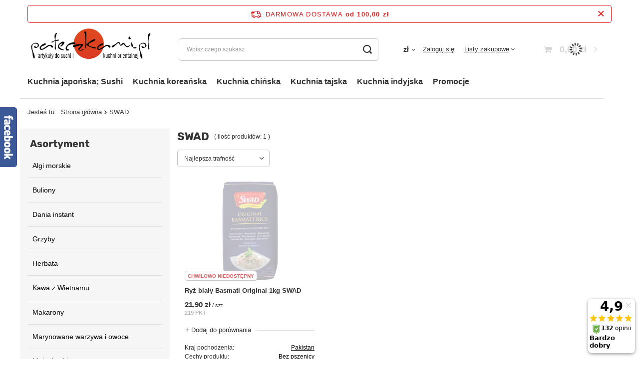

--- FILE ---
content_type: text/html; charset=utf-8
request_url: https://paleczkami.pl/firm-pol-1538657637-SWAD.html
body_size: 16988
content:
<!DOCTYPE html>
<html lang="pl" class="--freeShipping --vat --gross " ><head><link rel="preload" as="image" fetchpriority="high" media="(max-width: 420px)" href="/hpeciai/3885a2105ddf61777cae704d0f8fbe14/pol_is_Ryz-bialy-Basmati-Original-1kg-SWAD-4455jpg"><link rel="preload" as="image" fetchpriority="high" media="(min-width: 420.1px)" href="/hpeciai/57ec7f52e7cd8ac22e1d9470d594dfe2/pol_il_Ryz-bialy-Basmati-Original-1kg-SWAD-4455jpg"><meta name="viewport" content="user-scalable=no, initial-scale = 1.0, maximum-scale = 1.0, width=device-width, viewport-fit=cover"><meta http-equiv="Content-Type" content="text/html; charset=utf-8"><meta http-equiv="X-UA-Compatible" content="IE=edge"><title>Producent SWAD - Pałeczkami.pl</title><meta name="description" content="Producent SWAD - Pałeczkami.pl"><link rel="icon" href="/gfx/pol/favicon.ico"><meta name="theme-color" content="#fc3240"><meta name="msapplication-navbutton-color" content="#fc3240"><meta name="apple-mobile-web-app-status-bar-style" content="#fc3240"><link rel="preload stylesheet" as="style" href="/gfx/pol/style.css.gzip?r=1748890918"><link rel="stylesheet" type="text/css" href="/gfx/pol/search_style.css.gzip?r=1748890919"><script>var app_shop={urls:{prefix:'data="/gfx/'.replace('data="', '')+'pol/',graphql:'/graphql/v1/'},vars:{meta:{viewportContent:'initial-scale = 1.0, maximum-scale = 5.0, width=device-width, viewport-fit=cover'},priceType:'gross',priceTypeVat:true,productDeliveryTimeAndAvailabilityWithBasket:false,geoipCountryCode:'US',fairShopLogo: { enabled: false, image: '/gfx/standards/safe_light.svg'},currency:{id:'PLN',symbol:'zł',country:'pl',format:'###,##0.00',beforeValue:false,space:true,decimalSeparator:',',groupingSeparator:' '},language:{id:'pol',symbol:'pl',name:'Polski'},},txt:{priceTypeText:' brutto',},fn:{},fnrun:{},files:[],graphql:{}};const getCookieByName=(name)=>{const value=`; ${document.cookie}`;const parts = value.split(`; ${name}=`);if(parts.length === 2) return parts.pop().split(';').shift();return false;};if(getCookieByName('freeeshipping_clicked')){document.documentElement.classList.remove('--freeShipping');}if(getCookieByName('rabateCode_clicked')){document.documentElement.classList.remove('--rabateCode');}function hideClosedBars(){const closedBarsArray=JSON.parse(localStorage.getItem('closedBars'))||[];if(closedBarsArray.length){const styleElement=document.createElement('style');styleElement.textContent=`${closedBarsArray.map((el)=>`#${el}`).join(',')}{display:none !important;}`;document.head.appendChild(styleElement);}}hideClosedBars();</script><meta name="robots" content="index,follow"><meta name="rating" content="general"><meta name="Author" content="Pałeczkami na bazie IdoSell (www.idosell.com/shop).">
<!-- Begin LoginOptions html -->

<style>
#client_new_social .service_item[data-name="service_Apple"]:before, 
#cookie_login_social_more .service_item[data-name="service_Apple"]:before,
.oscop_contact .oscop_login__service[data-service="Apple"]:before {
    display: block;
    height: 2.6rem;
    content: url('/gfx/standards/apple.svg?r=1743165583');
}
.oscop_contact .oscop_login__service[data-service="Apple"]:before {
    height: auto;
    transform: scale(0.8);
}
#client_new_social .service_item[data-name="service_Apple"]:has(img.service_icon):before,
#cookie_login_social_more .service_item[data-name="service_Apple"]:has(img.service_icon):before,
.oscop_contact .oscop_login__service[data-service="Apple"]:has(img.service_icon):before {
    display: none;
}
</style>

<!-- End LoginOptions html -->

<!-- Open Graph -->
<meta property="og:type" content="website"><meta property="og:url" content="https://paleczkami.pl/firm-pol-1538657637-SWAD.html
"><meta property="og:title" content="Producent SWAD - Pałeczkami.pl"><meta property="og:description" content="Producent SWAD - Pałeczkami.pl"><meta property="og:site_name" content="Pałeczkami"><meta property="og:locale" content="pl_PL"><meta property="og:image" content="https://paleczkami.pl/hpeciai/857a3bc6ead20b2b6c63f1dfd52df60b/pol_pl_Ryz-bialy-Basmati-Original-1kg-SWAD-4455_2.jpg"><meta property="og:image:width" content="293"><meta property="og:image:height" content="450"><link rel="manifest" href="https://paleczkami.pl/data/include/pwa/5/manifest.json?t=3"><meta name="apple-mobile-web-app-capable" content="yes"><meta name="apple-mobile-web-app-status-bar-style" content="black"><meta name="apple-mobile-web-app-title" content="paleczkami.pl"><link rel="apple-touch-icon" href="/data/include/pwa/5/icon-128.png"><link rel="apple-touch-startup-image" href="/data/include/pwa/5/logo-512.png" /><meta name="msapplication-TileImage" content="/data/include/pwa/5/icon-144.png"><meta name="msapplication-TileColor" content="#2F3BA2"><meta name="msapplication-starturl" content="/"><script type="application/javascript">var _adblock = true;</script><script async src="/data/include/advertising.js"></script><script type="application/javascript">var statusPWA = {
                online: {
                    txt: "Połączono z internetem",
                    bg: "#5fa341"
                },
                offline: {
                    txt: "Brak połączenia z internetem",
                    bg: "#eb5467"
                }
            }</script><script async type="application/javascript" src="/ajax/js/pwa_online_bar.js?v=1&r=6"></script><script >
window.dataLayer = window.dataLayer || [];
window.gtag = function gtag() {
dataLayer.push(arguments);
}
gtag('consent', 'default', {
'ad_storage': 'denied',
'analytics_storage': 'denied',
'ad_personalization': 'denied',
'ad_user_data': 'denied',
'wait_for_update': 500
});

gtag('set', 'ads_data_redaction', true);
</script><script id="iaiscript_1" data-requirements="W10=" data-ga4_sel="ga4script">
window.iaiscript_1 = `<${'script'}  class='google_consent_mode_update'>
gtag('consent', 'update', {
'ad_storage': 'granted',
'analytics_storage': 'granted',
'ad_personalization': 'granted',
'ad_user_data': 'granted'
});
</${'script'}>`;
</script>
<!-- End Open Graph -->

<link rel="canonical" href="https://paleczkami.pl/firm-pol-1538657637-SWAD.html" />

                <!-- Global site tag (gtag.js) -->
                <script  async src="https://www.googletagmanager.com/gtag/js?id=AW-629823280"></script>
                <script >
                    window.dataLayer = window.dataLayer || [];
                    window.gtag = function gtag(){dataLayer.push(arguments);}
                    gtag('js', new Date());
                    
                    gtag('config', 'AW-629823280', {"allow_enhanced_conversions":true});
gtag('config', 'G-V78XKGXF6P');

                </script>
                <link rel="stylesheet" type="text/css" href="/data/designs/662ac882ca77f9.05576753_1/gfx/pol/custom.css.gzip?r=1721557995">            <!-- Google Tag Manager -->
                    <script >(function(w,d,s,l,i){w[l]=w[l]||[];w[l].push({'gtm.start':
                    new Date().getTime(),event:'gtm.js'});var f=d.getElementsByTagName(s)[0],
                    j=d.createElement(s),dl=l!='dataLayer'?'&l='+l:'';j.async=true;j.src=
                    'https://www.googletagmanager.com/gtm.js?id='+i+dl;f.parentNode.insertBefore(j,f);
                    })(window,document,'script','dataLayer','G-V78XKGXF6P');</script>
            <!-- End Google Tag Manager --><script>(function(w,d,s,i,dl){w._ceneo = w._ceneo || function () {
w._ceneo.e = w._ceneo.e || []; w._ceneo.e.push(arguments); };
w._ceneo.e = w._ceneo.e || [];dl=dl===undefined?"dataLayer":dl;
const f = d.getElementsByTagName(s)[0], j = d.createElement(s); j.defer = true;
j.src = "https://ssl.ceneo.pl/ct/v5/script.js?accountGuid=" + i + "&t=" +
Date.now() + (dl ? "&dl=" + dl : ""); f.parentNode.insertBefore(j, f);
})(window, document, "script", "4bf0a694-e97b-489a-8ab4-7953cb034f58");</script>
</head><body><div id="container" class="search_page container max-width-1200"><header class=""><script class="ajaxLoad">app_shop.vars.vat_registered="true";app_shop.vars.currency_format="###,##0.00";app_shop.vars.currency_before_value=false;app_shop.vars.currency_space=true;app_shop.vars.symbol="zł";app_shop.vars.id="PLN";app_shop.vars.baseurl="http://paleczkami.pl/";app_shop.vars.sslurl="https://paleczkami.pl/";app_shop.vars.curr_url="%2Ffirm-pol-1538657637-SWAD.html";var currency_decimal_separator=',';var currency_grouping_separator=' ';app_shop.vars.blacklist_extension=["exe","com","swf","js","php"];app_shop.vars.blacklist_mime=["application/javascript","application/octet-stream","message/http","text/javascript","application/x-deb","application/x-javascript","application/x-shockwave-flash","application/x-msdownload"];app_shop.urls.contact="/contact-pol.html";</script><div id="viewType" style="display:none"></div><div id="freeShipping" class="freeShipping"><span class="freeShipping__info">Darmowa dostawa</span><strong class="freeShipping__val">
				od 
				100,00 zł</strong><a href="" class="freeShipping__close"></a></div><div id="logo" class="d-flex align-items-center"><a href="http://paleczkami1.iai-shop.com/" target="_self"><img src="/data/gfx/mask/pol/logo_5_big.png" alt="Strona główna" width="370" height="131"></a></div><form action="https://paleczkami.pl/search.php" method="get" id="menu_search" class="menu_search"><a href="#showSearchForm" class="menu_search__mobile"></a><div class="menu_search__block"><div class="menu_search__item --input"><input class="menu_search__input" type="text" name="text" autocomplete="off" placeholder="Wpisz czego szukasz" aria-label="Wpisz czego szukasz"><button class="menu_search__submit" type="submit" aria-label="Szukaj"></button></div><div class="menu_search__item --results search_result"></div></div></form><div id="menu_settings" class="align-items-center justify-content-center justify-content-lg-end"><div class="open_trigger"><span class="d-none d-md-inline-block flag_txt">zł</span><div class="menu_settings_wrapper d-md-none"><div class="menu_settings_inline"><div class="menu_settings_header">
								Język i waluta: 
							</div><div class="menu_settings_content"><span class="menu_settings_flag flag flag_pol"></span><strong class="menu_settings_value"><span class="menu_settings_language">pl</span><span> | </span><span class="menu_settings_currency">zł</span></strong></div></div><div class="menu_settings_inline"><div class="menu_settings_header">
								Dostawa do: 
							</div><div class="menu_settings_content"><strong class="menu_settings_value">Polska</strong></div></div></div><i class="icon-angle-down d-none d-md-inline-block"></i></div><form action="https://paleczkami.pl/settings.php" method="post"><ul><li><div class="form-group"><label for="menu_settings_curr">Waluta</label><div class="select-after"><select class="form-control" name="curr" id="menu_settings_curr"><option value="PLN" selected>zł</option><option value="CZK">Kč (1 zł = 5.7703Kč)
															</option><option value="EUR">€ (1 zł = 0.2378€)
															</option><option value="HUF">Ft (1 zł = 0.9098Ft)
															</option><option value="RON">RON (1 zł = 1.2115RON)
															</option></select></div></div></li><li class="buttons"><button class="btn --solid --large" type="submit">
								Zastosuj zmiany
							</button></li></ul></form><div id="menu_additional"><a class="account_link" href="https://paleczkami.pl/login.php">Zaloguj się</a><div class="shopping_list_top" data-empty="true"><a href="https://paleczkami.pl/pl/shoppinglist/" class="wishlist_link slt_link --empty">Listy zakupowe</a><div class="slt_lists"><ul class="slt_lists__nav"><li class="slt_lists__nav_item" data-list_skeleton="true" data-list_id="true" data-shared="true"><a class="slt_lists__nav_link" data-list_href="true"><span class="slt_lists__nav_name" data-list_name="true"></span><span class="slt_lists__count" data-list_count="true">0</span></a></li><li class="slt_lists__nav_item --empty"><a class="slt_lists__nav_link --empty" href="https://paleczkami.pl/pl/shoppinglist/"><span class="slt_lists__nav_name" data-list_name="true">Lista zakupowa</span><span class="slt_lists__count" data-list_count="true">0</span></a></li></ul></div></div></div></div><div class="shopping_list_top_mobile d-none" data-empty="true"><a href="https://paleczkami.pl/pl/shoppinglist/" class="sltm_link --empty"></a></div><div id="menu_basket" class="topBasket --skeleton"><a class="topBasket__sub" href="/basketedit.php"><span class="badge badge-info"></span><strong class="topBasket__price">0,00 zł</strong></a><div class="topBasket__details --products" style="display: none;"><div class="topBasket__block --labels"><label class="topBasket__item --name">Produkt</label><label class="topBasket__item --sum">Ilość</label><label class="topBasket__item --prices">Cena</label></div><div class="topBasket__block --products"></div></div><div class="topBasket__details --shipping" style="display: none;"><span class="topBasket__name">Koszt dostawy od</span><span id="shipppingCost"></span></div><script>
						app_shop.vars.cache_html = true;
					</script></div><nav id="menu_categories3" class="wide"><button type="button" class="navbar-toggler"><i class="icon-reorder"></i></button><div class="navbar-collapse" id="menu_navbar3"><ul class="navbar-nav mx-md-n2"><li class="nav-item"><a  href="/pol_m_Kuchnia-japonska-Sushi-1042.html" target="_self" title="Kuchnia japońska; Sushi" class="nav-link" >Kuchnia japońska; Sushi</a><ul class="navbar-subnav"><li class="nav-item empty"><a  href="/pol_m_Kuchnia-japonska-Sushi_Akcesoria-1065.html" target="_self" title="Akcesoria" class="nav-link" >Akcesoria</a></li><li class="nav-item empty"><a  href="/pol_m_Kuchnia-japonska-Sushi_Algi-morskie-pozostale-1074.html" target="_self" title="Algi morskie pozostałe" class="nav-link" >Algi morskie pozostałe</a></li><li class="nav-item empty"><a  href="/pol_m_Kuchnia-japonska-Sushi_Algi-morskie-Yakinori-1045.html" target="_self" title="Algi morskie Yakinori" class="nav-link" >Algi morskie Yakinori</a></li><li class="nav-item empty"><a  href="/pol_m_Kuchnia-japonska-Sushi_Bulion-Dashi-1054.html" target="_self" title="Bulion Dashi" class="nav-link" >Bulion Dashi</a></li><li class="nav-item empty"><a  href="/pol_m_Kuchnia-japonska-Sushi_Ceramika-1070.html" target="_self" title="Ceramika" class="nav-link" >Ceramika</a></li><li class="nav-item empty"><a  href="/pol_m_Kuchnia-japonska-Sushi_Dania-instant-1075.html" target="_self" title="Dania instant" class="nav-link" >Dania instant</a></li><li class="nav-item empty"><a  href="/pol_m_Kuchnia-japonska-Sushi_Dodatki-1063.html" target="_self" title="Dodatki" class="nav-link" >Dodatki</a></li><li class="nav-item empty"><a  href="/pol_m_Kuchnia-japonska-Sushi_Grzyby-1057.html" target="_self" title="Grzyby" class="nav-link" >Grzyby</a></li><li class="nav-item empty"><a  href="/pol_m_Kuchnia-japonska-Sushi_Herbata-1067.html" target="_self" title="Herbata" class="nav-link" >Herbata</a></li><li class="nav-item empty"><a  href="/pol_m_Kuchnia-japonska-Sushi_Imbir-marynowany-1048.html" target="_self" title="Imbir marynowany" class="nav-link" >Imbir marynowany</a></li><li class="nav-item empty"><a  href="/pol_m_Kuchnia-japonska-Sushi_Makarony-1061.html" target="_self" title="Makarony" class="nav-link" >Makarony</a></li><li class="nav-item empty"><a  href="/pol_m_Kuchnia-japonska-Sushi_Makarony-Shirataki-Konjac-1062.html" target="_self" title="Makarony Shirataki Konjac" class="nav-link" >Makarony Shirataki Konjac</a></li><li class="nav-item empty"><a  href="/pol_m_Kuchnia-japonska-Sushi_Mirin-1050.html" target="_self" title="Mirin" class="nav-link" >Mirin</a></li><li class="nav-item empty"><a  href="/pol_m_Kuchnia-japonska-Sushi_Napoje-1068.html" target="_self" title="Napoje" class="nav-link" >Napoje</a></li><li class="nav-item empty"><a  href="/pol_m_Kuchnia-japonska-Sushi_Noze-1071.html" target="_self" title="Noże" class="nav-link" >Noże</a></li><li class="nav-item empty"><a  href="/pol_m_Kuchnia-japonska-Sushi_Ocet-i-zaprawa-do-ryzu-1046.html" target="_self" title="Ocet i zaprawa do ryżu" class="nav-link" >Ocet i zaprawa do ryżu</a></li><li class="nav-item empty"><a  href="/pol_m_Kuchnia-japonska-Sushi_Oleje-1060.html" target="_self" title="Oleje" class="nav-link" >Oleje</a></li><li class="nav-item empty"><a  href="/pol_m_Kuchnia-japonska-Sushi_Paleczki-1066.html" target="_self" title="Pałeczki" class="nav-link" >Pałeczki</a></li><li class="nav-item empty"><a  href="/pol_m_Kuchnia-japonska-Sushi_Pasta-Miso-1053.html" target="_self" title="Pasta Miso" class="nav-link" >Pasta Miso</a></li><li class="nav-item empty"><a  href="/pol_m_Kuchnia-japonska-Sushi_Przekaski-1069.html" target="_self" title="Przekąski" class="nav-link" >Przekąski</a></li><li class="nav-item empty"><a  href="/pol_m_Kuchnia-japonska-Sushi_Przyprawy-1055.html" target="_self" title="Przyprawy" class="nav-link" >Przyprawy</a></li><li class="nav-item empty"><a  href="/pol_m_Kuchnia-japonska-Sushi_Ryz-do-sushi-1043.html" target="_self" title="Ryż do sushi" class="nav-link" >Ryż do sushi</a></li><li class="nav-item empty"><a  href="/pol_m_Kuchnia-japonska-Sushi_Sezam-1052.html" target="_self" title="Sezam" class="nav-link" >Sezam</a></li><li class="nav-item empty"><a  href="/pol_m_Kuchnia-japonska-Sushi_Sos-sojowy-1044.html" target="_self" title="Sos sojowy" class="nav-link" >Sos sojowy</a></li><li class="nav-item empty"><a  href="/pol_m_Kuchnia-japonska-Sushi_Sosy-i-pasty-1059.html" target="_self" title="Sosy i pasty" class="nav-link" >Sosy i pasty</a></li><li class="nav-item empty"><a  href="/pol_m_Kuchnia-japonska-Sushi_Sosy-Teriyaki-1051.html" target="_self" title="Sosy Teriyaki" class="nav-link" >Sosy Teriyaki</a></li><li class="nav-item empty"><a  href="/pol_m_Kuchnia-japonska-Sushi_Tempura-i-Panko-1058.html" target="_self" title="Tempura i Panko" class="nav-link" >Tempura i Panko</a></li><li class="nav-item empty"><a  href="/pol_m_Kuchnia-japonska-Sushi_Tofu-1056.html" target="_self" title="Tofu" class="nav-link" >Tofu</a></li><li class="nav-item empty"><a  href="/pol_m_Kuchnia-japonska-Sushi_Warzywa-marynowane-1049.html" target="_self" title="Warzywa marynowane" class="nav-link" >Warzywa marynowane</a></li><li class="nav-item empty"><a  href="/pol_m_Kuchnia-japonska-Sushi_Wasabi-1047.html" target="_self" title="Wasabi" class="nav-link" >Wasabi</a></li></ul></li><li class="nav-item"><a  href="/pol_m_Kuchnia-koreanska-1117.html" target="_self" title="Kuchnia koreańska" class="nav-link" >Kuchnia koreańska</a><ul class="navbar-subnav"><li class="nav-item empty"><a  href="/pol_m_Kuchnia-koreanska_Algi-morskie-do-Gimbap-1120.html" target="_self" title="Algi morskie do Gimbap" class="nav-link" >Algi morskie do Gimbap</a></li><li class="nav-item empty"><a  href="/pol_m_Kuchnia-koreanska_Algi-morskie-pozostale-1149.html" target="_self" title="Algi morskie pozostałe" class="nav-link" >Algi morskie pozostałe</a></li><li class="nav-item empty"><a  href="/pol_m_Kuchnia-koreanska_Buliony-1129.html" target="_self" title="Buliony" class="nav-link" >Buliony</a></li><li class="nav-item empty"><a  href="/pol_m_Kuchnia-koreanska_Dania-instant-Ramyun-1150.html" target="_self" title="Dania instant; Ramyun" class="nav-link" >Dania instant; Ramyun</a></li><li class="nav-item empty"><a  href="/pol_m_Kuchnia-koreanska_Dodatki-1138.html" target="_self" title="Dodatki" class="nav-link" >Dodatki</a></li><li class="nav-item empty"><a  href="/pol_m_Kuchnia-koreanska_Grzyby-1132.html" target="_self" title="Grzyby" class="nav-link" >Grzyby</a></li><li class="nav-item empty"><a  href="/pol_m_Kuchnia-koreanska_Herbaty-i-konfitury-1142.html" target="_self" title="Herbaty i konfitury" class="nav-link" >Herbaty i konfitury</a></li><li class="nav-item empty"><a  href="/pol_m_Kuchnia-koreanska_Kluski-makarony-1136.html" target="_self" title="Kluski, makarony" class="nav-link" >Kluski, makarony</a></li><li class="nav-item empty"><a  href="/pol_m_Kuchnia-koreanska_Napoje-1143.html" target="_self" title="Napoje" class="nav-link" >Napoje</a></li><li class="nav-item empty"><a  href="/pol_m_Kuchnia-koreanska_Octy-i-winne-przyprawy-1121.html" target="_self" title="Octy i winne przyprawy" class="nav-link" >Octy i winne przyprawy</a></li><li class="nav-item empty"><a  href="/pol_m_Kuchnia-koreanska_Oleje-1135.html" target="_self" title="Oleje" class="nav-link" >Oleje</a></li><li class="nav-item empty"><a  href="/pol_m_Kuchnia-koreanska_Panierki-i-maki-1133.html" target="_self" title="Panierki i mąki" class="nav-link" >Panierki i mąki</a></li><li class="nav-item empty"><a  href="/pol_m_Kuchnia-koreanska_Pasty-przyprawowe-1128.html" target="_self" title="Pasty przyprawowe" class="nav-link" >Pasty przyprawowe</a></li><li class="nav-item empty"><a  href="/pol_m_Kuchnia-koreanska_Przekaski-i-slodycze-1144.html" target="_self" title="Przekąski i słodycze" class="nav-link" >Przekąski i słodycze</a></li><li class="nav-item empty"><a  href="/pol_m_Kuchnia-koreanska_Przetwory-i-marynowane-warzywa-1124.html" target="_self" title="Przetwory i marynowane warzywa" class="nav-link" >Przetwory i marynowane warzywa</a></li><li class="nav-item empty"><a  href="/pol_m_Kuchnia-koreanska_Przyprawy-1130.html" target="_self" title="Przyprawy" class="nav-link" >Przyprawy</a></li><li class="nav-item empty"><a  href="/pol_m_Kuchnia-koreanska_Ryz-1118.html" target="_self" title="Ryż" class="nav-link" >Ryż</a></li><li class="nav-item empty"><a  href="/pol_m_Kuchnia-koreanska_Sos-sojowy-1119.html" target="_self" title="Sos sojowy" class="nav-link" >Sos sojowy</a></li><li class="nav-item empty"><a  href="/pol_m_Kuchnia-koreanska_Sosy-i-marynaty-1134.html" target="_self" title="Sosy i marynaty" class="nav-link" >Sosy i marynaty</a></li></ul></li><li class="nav-item"><a  href="/pol_m_Kuchnia-chinska-1151.html" target="_self" title="Kuchnia chińska" class="nav-link" >Kuchnia chińska</a><ul class="navbar-subnav"><li class="nav-item empty"><a  href="/pol_m_Kuchnia-chinska_Dodatki-1170.html" target="_self" title="Dodatki" class="nav-link" >Dodatki</a></li><li class="nav-item empty"><a  href="/pol_m_Kuchnia-chinska_Makarony-1163.html" target="_self" title="Makarony" class="nav-link" >Makarony</a></li><li class="nav-item empty"><a  href="/pol_m_Kuchnia-chinska_Marynowane-warzywa-i-owoce-1169.html" target="_self" title="Marynowane warzywa i owoce" class="nav-link" >Marynowane warzywa i owoce</a></li><li class="nav-item empty"><a  href="/pol_m_Kuchnia-chinska_Octy-i-winne-przyprawy-1161.html" target="_self" title="Octy i winne przyprawy" class="nav-link" >Octy i winne przyprawy</a></li><li class="nav-item empty"><a  href="/pol_m_Kuchnia-chinska_Oleje-1162.html" target="_self" title="Oleje" class="nav-link" >Oleje</a></li><li class="nav-item empty"><a  href="/pol_m_Kuchnia-chinska_Pasty-i-przetwory-1155.html" target="_self" title="Pasty i przetwory" class="nav-link" >Pasty i przetwory</a></li><li class="nav-item empty"><a  href="/pol_m_Kuchnia-chinska_Przyprawy-1160.html" target="_self" title="Przyprawy" class="nav-link" >Przyprawy</a></li><li class="nav-item empty"><a  href="/pol_m_Kuchnia-chinska_Ryz-1154.html" target="_self" title="Ryż" class="nav-link" >Ryż</a></li><li class="nav-item empty"><a  href="/pol_m_Kuchnia-chinska_Sosy-sojowe-1157.html" target="_self" title="Sosy sojowe" class="nav-link" >Sosy sojowe</a></li><li class="nav-item empty"><a  href="/pol_m_Kuchnia-chinska_Sosy-marynaty-1156.html" target="_self" title="Sosy, marynaty" class="nav-link" >Sosy, marynaty</a></li></ul></li><li class="nav-item"><a  href="/pol_m_Kuchnia-tajska-1076.html" target="_self" title="Kuchnia tajska" class="nav-link" >Kuchnia tajska</a><ul class="navbar-subnav"><li class="nav-item empty"><a  href="/pol_m_Kuchnia-tajska_Makarony-1088.html" target="_self" title="Makarony" class="nav-link" >Makarony</a></li><li class="nav-item empty"><a  href="/pol_m_Kuchnia-tajska_Marynowane-warzywa-i-owoce-1094.html" target="_self" title="Marynowane warzywa i owoce" class="nav-link" >Marynowane warzywa i owoce</a></li><li class="nav-item empty"><a  href="/pol_m_Kuchnia-tajska_Maka-i-cukier-1089.html" target="_self" title="Mąka i cukier" class="nav-link" >Mąka i cukier</a></li><li class="nav-item empty"><a  href="/pol_m_Kuchnia-tajska_Mleko-kokosowe-1090.html" target="_self" title="Mleko kokosowe" class="nav-link" >Mleko kokosowe</a></li><li class="nav-item empty"><a  href="/pol_m_Kuchnia-tajska_Napoje-1091.html" target="_self" title="Napoje" class="nav-link" >Napoje</a></li><li class="nav-item empty"><a  href="/pol_m_Kuchnia-tajska_Octy-1086.html" target="_self" title="Octy" class="nav-link" >Octy</a></li><li class="nav-item empty"><a  href="/pol_m_Kuchnia-tajska_Oleje-1087.html" target="_self" title="Oleje" class="nav-link" >Oleje</a></li><li class="nav-item empty"><a  href="/pol_m_Kuchnia-tajska_Pasty-Curry-1080.html" target="_self" title="Pasty Curry" class="nav-link" >Pasty Curry</a></li><li class="nav-item empty"><a  href="/pol_m_Kuchnia-tajska_Papier-ryzowy-1222.html" target="_self" title="Papier ryżowy" class="nav-link" >Papier ryżowy</a></li><li class="nav-item empty"><a  href="/pol_m_Kuchnia-tajska_Pozostale-pasty-i-sosy-1081.html" target="_self" title="Pozostałe pasty i sosy" class="nav-link" >Pozostałe pasty i sosy</a></li><li class="nav-item empty"><a  href="/pol_m_Kuchnia-tajska_Pozostale-produkty-1093.html" target="_self" title="Pozostałe produkty" class="nav-link" >Pozostałe produkty</a></li><li class="nav-item empty"><a  href="/pol_m_Kuchnia-tajska_Przekaski-1092.html" target="_self" title="Przekąski" class="nav-link" >Przekąski</a></li><li class="nav-item empty"><a  href="/pol_m_Kuchnia-tajska_Przyprawy-1085.html" target="_self" title="Przyprawy" class="nav-link" >Przyprawy</a></li><li class="nav-item empty"><a  href="/pol_m_Kuchnia-tajska_Ryz-jasminowy-czarny-czerwony-1079.html" target="_self" title="Ryż jaśminowy, czarny, czerwony" class="nav-link" >Ryż jaśminowy, czarny, czerwony</a></li><li class="nav-item empty"><a  href="/pol_m_Kuchnia-tajska_Sosy-chilli-1077.html" target="_self" title="Sosy chilli" class="nav-link" >Sosy chilli</a></li><li class="nav-item empty"><a  href="/pol_m_Kuchnia-tajska_Sosy-ostrygowe-1083.html" target="_self" title="Sosy ostrygowe" class="nav-link" >Sosy ostrygowe</a></li><li class="nav-item empty"><a  href="/pol_m_Kuchnia-tajska_Sosy-rybne-1084.html" target="_self" title="Sosy rybne" class="nav-link" >Sosy rybne</a></li><li class="nav-item empty"><a  href="/pol_m_Kuchnia-tajska_Sosy-sojowe-1082.html" target="_self" title="Sosy sojowe" class="nav-link" >Sosy sojowe</a></li></ul></li><li class="nav-item"><a  href="/pol_m_Kuchnia-indyjska-1095.html" target="_self" title="Kuchnia indyjska" class="nav-link" >Kuchnia indyjska</a><ul class="navbar-subnav"><li class="nav-item empty"><a  href="/pol_m_Kuchnia-indyjska_Dania-i-przystawki-1100.html" target="_self" title="Dania i przystawki" class="nav-link" >Dania i przystawki</a></li><li class="nav-item empty"><a  href="/pol_m_Kuchnia-indyjska_Pozostale-produkty-1099.html" target="_self" title="Pozostałe produkty" class="nav-link" >Pozostałe produkty</a></li><li class="nav-item empty"><a  href="/pol_m_Kuchnia-indyjska_Przyprawy-1096.html" target="_self" title="Przyprawy" class="nav-link" >Przyprawy</a></li><li class="nav-item empty"><a  href="/pol_m_Kuchnia-indyjska_Ryz-Basmati-1097.html" target="_self" title="Ryż Basmati" class="nav-link" >Ryż Basmati</a></li><li class="nav-item empty"><a  href="/pol_m_Kuchnia-indyjska_Sosy-i-marynaty-1098.html" target="_self" title="Sosy i marynaty" class="nav-link" >Sosy i marynaty</a></li></ul></li><li class="nav-item"><a  href="https://paleczkami.pl/Promocja-spromo-pol.html" target="_self" title="Promocje" class="nav-link" >Promocje</a></li></ul></div></nav><div id="breadcrumbs" class="breadcrumbs"><div class="back_button"><button id="back_button"><i class="icon-angle-left"></i> Wstecz</button></div><div class="list_wrapper"><ol><li><span>Jesteś tu:  </span></li><li class="bc-main"><span><a href="/">Strona główna</a></span></li><li class="bc-item-1 bc-active"><span>SWAD</span></li></ol></div></div></header><div id="layout" class="row clearfix"><aside class="col-md-3 col-xl-2"><section class="shopping_list_menu"><div class="shopping_list_menu__block --lists slm_lists" data-empty="true"><span class="slm_lists__label">Listy zakupowe</span><ul class="slm_lists__nav"><li class="slm_lists__nav_item" data-list_skeleton="true" data-list_id="true" data-shared="true"><a class="slm_lists__nav_link" data-list_href="true"><span class="slm_lists__nav_name" data-list_name="true"></span><span class="slm_lists__count" data-list_count="true">0</span></a></li><li class="slm_lists__nav_header"><span class="slm_lists__label">Listy zakupowe</span></li><li class="slm_lists__nav_item --empty"><a class="slm_lists__nav_link --empty" href="https://paleczkami.pl/pl/shoppinglist/"><span class="slm_lists__nav_name" data-list_name="true">Lista zakupowa</span><span class="slm_lists__count" data-list_count="true">0</span></a></li></ul><a href="#manage" class="slm_lists__manage d-none align-items-center d-md-flex">Zarządzaj listami</a></div><div class="shopping_list_menu__block --bought slm_bought"><a class="slm_bought__link d-flex" href="https://paleczkami.pl/products-bought.php">
				Lista dotychczas zamówionych produktów
			</a></div><div class="shopping_list_menu__block --info slm_info"><strong class="slm_info__label d-block mb-3">Jak działa lista zakupowa?</strong><ul class="slm_info__list"><li class="slm_info__list_item d-flex mb-3">
					Po zalogowaniu możesz umieścić i przechowywać na liście zakupowej dowolną liczbę produktów nieskończenie długo.
				</li><li class="slm_info__list_item d-flex mb-3">
					Dodanie produktu do listy zakupowej nie oznacza automatycznie jego rezerwacji.
				</li><li class="slm_info__list_item d-flex mb-3">
					Dla niezalogowanych klientów lista zakupowa przechowywana jest do momentu wygaśnięcia sesji (około 24h).
				</li></ul></div></section><div id="mobileCategories" class="mobileCategories"><div class="mobileCategories__item --menu"><a class="mobileCategories__link --active" href="#" data-ids="#menu_search,.shopping_list_menu,#menu_search,#menu_navbar,#menu_navbar3, #menu_blog">
                            Menu
                        </a></div><div class="mobileCategories__item --account"><a class="mobileCategories__link" href="#" data-ids="#menu_contact,#login_menu_block">
                            Konto
                        </a></div><div class="mobileCategories__item --settings"><a class="mobileCategories__link" href="#" data-ids="#menu_settings">
                                Ustawienia
                            </a></div></div><div class="setMobileGrid" data-item="#menu_navbar"></div><div class="setMobileGrid" data-item="#menu_navbar3" data-ismenu1="true"></div><div class="setMobileGrid" data-item="#menu_blog"></div><div class="login_menu_block d-lg-none" id="login_menu_block"><a class="sign_in_link" href="/login.php" title=""><i class="icon-user"></i><span>Zaloguj się</span></a><a class="registration_link" href="/client-new.php?register" title=""><i class="icon-lock"></i><span>Zarejestruj się</span></a><a class="order_status_link" href="/order-open.php" title=""><i class="icon-globe"></i><span>Sprawdź status zamówienia</span></a></div><div class="setMobileGrid" data-item="#menu_contact"></div><div class="setMobileGrid" data-item="#menu_settings"></div><nav id="menu_categories" class="col-md-12 px-0"><h2 class="big_label"><a href="/categories.php" title="Kliknij, by zobaczyć wszystkie kategorie">Asortyment</a></h2><button type="button" class="navbar-toggler" aria-label="Menu"><i class="icon-reorder"></i></button><div class="navbar-collapse" id="menu_navbar"><ul class="navbar-nav"><li class="nav-item"><a  href="/pol_m_Algi-morskie-942.html" target="_self" title="Algi morskie" class="nav-link" >Algi morskie</a></li><li class="nav-item"><a  href="/pol_m_Buliony-940.html" target="_self" title="Buliony" class="nav-link" >Buliony</a></li><li class="nav-item"><a  href="/pol_m_Dania-instant-944.html" target="_self" title="Dania instant" class="nav-link" >Dania instant</a></li><li class="nav-item"><a  href="/pol_m_Grzyby-939.html" target="_self" title="Grzyby" class="nav-link" >Grzyby</a></li><li class="nav-item"><a  href="/pol_m_Herbata-938.html" target="_self" title="Herbata" class="nav-link" >Herbata</a></li><li class="nav-item"><a  href="/pol_m_Kawa-z-Wietnamu-1106.html" target="_self" title="Kawa z Wietnamu" class="nav-link" >Kawa z Wietnamu</a></li><li class="nav-item"><a  href="/pol_m_Makarony-933.html" target="_self" title="Makarony" class="nav-link" >Makarony</a></li><li class="nav-item"><a  href="/pol_m_Marynowane-warzywa-i-owoce-937.html" target="_self" title="Marynowane warzywa i owoce" class="nav-link" >Marynowane warzywa i owoce</a></li><li class="nav-item"><a  href="/pol_m_Maka-i-cukier-934.html" target="_self" title="Mąka i cukier" class="nav-link" >Mąka i cukier</a></li><li class="nav-item"><a  href="/pol_m_Mleko-kokosowe-1105.html" target="_self" title="Mleko kokosowe" class="nav-link" >Mleko kokosowe</a></li><li class="nav-item"><a  href="/pol_m_Napoje-926.html" target="_self" title="Napoje" class="nav-link" >Napoje</a></li><li class="nav-item"><a  href="/pol_m_Octy-i-winne-przyprawy-925.html" target="_self" title="Octy i winne przyprawy" class="nav-link" >Octy i winne przyprawy</a></li><li class="nav-item"><a  href="/pol_m_Oleje-i-masla-931.html" target="_self" title="Oleje i masła" class="nav-link" >Oleje i masła</a></li><li class="nav-item"><a  href="/pol_m_Panierki-920.html" target="_self" title="Panierki" class="nav-link" >Panierki</a></li><li class="nav-item"><a  href="/pol_m_Pasty-930.html" target="_self" title="Pasty" class="nav-link" >Pasty</a></li><li class="nav-item"><a  href="/pol_m_Papier-ryzowy-1221.html" target="_self" title="Papier ryżowy" class="nav-link" >Papier ryżowy</a></li><li class="nav-item"><a  href="/pol_m_Pozostale-produkty-917.html" target="_self" title="Pozostałe produkty" class="nav-link" >Pozostałe produkty</a></li><li class="nav-item"><a  href="/pol_m_Produkty-z-kokosa-932.html" target="_self" title="Produkty z kokosa" class="nav-link" >Produkty z kokosa</a></li><li class="nav-item"><a  href="/pol_m_Produkty-z-soi-918.html" target="_self" title="Produkty z soi" class="nav-link" >Produkty z soi</a></li><li class="nav-item"><a  href="/pol_m_Przekaski-923.html" target="_self" title="Przekąski" class="nav-link" >Przekąski</a></li><li class="nav-item"><a  href="/pol_m_Przybory-kuchenne-929.html" target="_self" title="Przybory kuchenne" class="nav-link" >Przybory kuchenne</a></li><li class="nav-item"><a  href="/pol_m_Przyprawy-jednoskladnikowe-936.html" target="_self" title="Przyprawy jednoskładnikowe" class="nav-link" >Przyprawy jednoskładnikowe</a></li><li class="nav-item"><a  href="/pol_m_Przyprawy-wieloskladnikowe-935.html" target="_self" title="Przyprawy wieloskładnikowe" class="nav-link" >Przyprawy wieloskładnikowe</a></li><li class="nav-item"><a  href="/pol_m_Ryze-943.html" target="_self" title="Ryże " class="nav-link" >Ryże </a></li><li class="nav-item"><a  href="/pol_m_Sezam-922.html" target="_self" title="Sezam" class="nav-link" >Sezam</a></li><li class="nav-item"><a  href="/pol_m_Sosy-chilli-914.html" target="_self" title="Sosy chilli" class="nav-link" >Sosy chilli</a></li><li class="nav-item"><a  href="/pol_m_Sosy-i-marynaty-928.html" target="_self" title="Sosy i marynaty" class="nav-link" >Sosy i marynaty</a></li><li class="nav-item"><a  href="/pol_m_Sosy-sojowe-921.html" target="_self" title="Sosy sojowe" class="nav-link" >Sosy sojowe</a></li><li class="nav-item"><a  href="/pol_m_Zestawy-produktow-919.html" target="_self" title="Zestawy produktów" class="nav-link" >Zestawy produktów</a></li><li class="nav-item"><a  href="/pol_m_Kuchnia-amerykanska-1250.html" target="_self" title="Kuchnia amerykańska" class="nav-link nav-gfx" ><img alt="Kuchnia amerykańska" title="Kuchnia amerykańska" src="/data/gfx/pol/navigation/5_1_i_1250.png" loading="lazy" data-omo="img" data-omo_img="/data/gfx/pol/navigation/5_1_o_1250.png"><span class="gfx_lvl_1">Kuchnia amerykańska</span></a><ul class="navbar-subnav"><li class="nav-item"><a class="nav-link" href="/pol_m_Kuchnia-amerykanska_Marynowane-warzywa-i-owoce-1254.html" target="_self">Marynowane warzywa i owoce</a></li><li class="nav-item"><a class="nav-link" href="/pol_m_Kuchnia-amerykanska_Maka-ziarna-1256.html" target="_self">Mąka; ziarna</a></li><li class="nav-item"><a class="nav-link" href="/pol_m_Kuchnia-amerykanska_Placki-i-wrapy-1251.html" target="_self">Placki i wrapy</a></li><li class="nav-item"><a class="nav-link" href="/pol_m_Kuchnia-amerykanska_Przekaski-1253.html" target="_self">Przekąski</a></li><li class="nav-item"><a class="nav-link" href="/pol_m_Kuchnia-amerykanska_Sosy-i-pasty-1252.html" target="_self">Sosy i pasty</a></li></ul></li></ul></div></nav><section id="Filters" class="filters mb-4"><form class="filters__form" method="get" action="/firm-pol-1538657637-SWAD.html"><div class="filters__block mb-1"><input type="hidden" class="__serialize" id="filter_traits1795_input" name="filter_traits[1795]" value=""><a class="filters__toggler
									" data-id="filter_traits1795"><div class="btn --icon-right d-block pr-4"><span>Dieta/kuchnia</span></div></a><div class="filters__expand" id="filter_traits1795_expand"><ul class="filters__content
												 --gfx-name" id="filter_traits1795_content"><li class="filters__item 
														"><div class="f-group --small --checkbox mb-0"><input type="checkbox" class="f-control" id="filter_traits1795_1798" data-id="filter_traits1795" value="1798"><label class="f-label" for="filter_traits1795_1798"><span class="--name"><img class="--img" src="/data/lang/pol/traits/gfx/search/1798_5.png" alt="Bezglutenowa" title="Bezglutenowa"><span>Bezglutenowa</span></span><span class="--quantity">1</span></label></div></li><li class="filters__item 
														"><div class="f-group --small --checkbox mb-0"><input type="checkbox" class="f-control" id="filter_traits1795_1797" data-id="filter_traits1795" value="1797"><label class="f-label" for="filter_traits1795_1797"><span class="--name"><img class="--img" src="/data/lang/pol/traits/gfx/search/1797_5.png" alt="Wegańska" title="Wegańska"><span>Wegańska</span></span><span class="--quantity">1</span></label></div></li><li class="filters__item 
														"><div class="f-group --small --checkbox mb-0"><input type="checkbox" class="f-control" id="filter_traits1795_1796" data-id="filter_traits1795" value="1796"><label class="f-label" for="filter_traits1795_1796"><span class="--name"><img class="--img" src="/data/lang/pol/traits/gfx/search/1796_5.png" alt="Wegetariańska" title="Wegetariańska"><span>Wegetariańska</span></span><span class="--quantity">1</span></label></div></li></ul><div class="filters__options"><button type="submit" class="--submit d-none btn py-0 pl-0 pr-3">
												Zastosuj
											</button></div></div></div><div class="f-group filters__buttons mt-3"><button type="submit" class="btn --large --solid d-block" title="Kliknij aby zastosować wybrane filtry">
						Zastosuj wybrane filtry
					</button></div></form></section><section id="products_zone1" class="hotspot mb-5 d-none d-md-block"><h2><a class="headline" href="/Promocja-spromo-pol.html" title="Kliknij aby zobaczyć wszystkie produkty"><span class="headline__name">Promocja</span></a></h2><div class="products d-flex flex-wrap"><div class="product col-12 py-3"><a class="product__icon d-flex justify-content-center align-items-center" data-product-id="5374" href="/product-pol-5374-Danie-instant-udon-Spicy-Mongolian-Bowl-240G-Obento.html?rec=102850101" title="Danie instant udon Spicy Mongolian Bowl 240G Obento"><img src="/gfx/standards/loader.gif?r=1748890882" class="b-lazy" data-src-small="/hpeciai/e0ece51a0b19cc8523e7949503c86f19/pol_is_Danie-instant-udon-Spicy-Mongolian-Bowl-240G-Obento-5374_5webp" data-src="/hpeciai/c9a80259118b48b01023a1a54884ef92/pol_il_Danie-instant-udon-Spicy-Mongolian-Bowl-240G-Obento-5374_5webp" alt="Danie instant udon Spicy Mongolian Bowl 240G Obento"></a><h3><a class="product__name" href="/product-pol-5374-Danie-instant-udon-Spicy-Mongolian-Bowl-240G-Obento.html?rec=102850101" title="Danie instant udon Spicy Mongolian Bowl 240G Obento">Danie instant udon Spicy Mongolian Bowl 240G Obento</a></h3><div class="product__prices --omnibus-new --omnibus"><strong class="price">10,90 zł<span class="price_vat"> brutto</span><span class="price_sellby"><span class="price_sellby__sep">/</span><span class="price_sellby__sellby" data-sellby="1">1</span><span class="price_sellby__unit">szt.</span></span></strong><span class="price --points">109<span class="currency"> pkt.</span></span><span class="omnibus_price"><span class="omnibus_price__text">Najniższa cena z 30 dni przed obniżką </span><del class="omnibus_price__value">11,90 zł</del><span class="price_sellby"><span class="price_sellby__sep">/</span><span class="price_sellby__sellby" data-sellby="1">1</span><span class="price_sellby__unit">szt.</span></span></span><span class="price --max"><span class="omnibus_label">Cena regularna </span><del>13,99 zł<span class="price_vat"> brutto</span></del><span class="price_sellby"><span class="price_sellby__sep">/</span><span class="price_sellby__sellby" data-sellby="1">1</span><span class="price_sellby__unit">szt.</span></span></span></div></div></div></section><section id="products_zone2" class="hotspot mb-5 d-none d-md-block"><h2><a class="headline" href="/Produkt-wyrozniony-sdistinguished-pol.html" title="Kliknij aby zobaczyć wszystkie produkty"><span class="headline__name">Polecane</span></a></h2><div class="products d-flex flex-wrap"><div class="product col-12 py-3"><a class="product__icon d-flex justify-content-center align-items-center" data-product-id="1827" href="/product-pol-1827-Olej-arachidowy-1L.html?rec=102852201" title="Olej arachidowy 1L"><img src="/gfx/standards/loader.gif?r=1748890882" class="b-lazy" data-src-small="/hpeciai/f670d10a22a7f3fa27d7be20c4fef3b1/pol_is_Olej-arachidowy-1L-1827_5jpg" data-src="/hpeciai/0adca8f3c08b0952cd1ee5a1c192bf93/pol_il_Olej-arachidowy-1L-1827_5jpg" alt="Olej arachidowy 1L"></a><h3><a class="product__name" href="/product-pol-1827-Olej-arachidowy-1L.html?rec=102852201" title="Olej arachidowy 1L">Olej arachidowy 1L</a></h3><div class="product__prices --omnibus-new"><strong class="price">31,90 zł<span class="price_vat"> brutto</span><span class="price_sellby"><span class="price_sellby__sep">/</span><span class="price_sellby__sellby" data-sellby="1">1</span><span class="price_sellby__unit">szt.</span></span></strong><span class="price --points">319<span class="currency"> pkt.</span></span></div></div><div class="product col-12 py-3"><a class="product__icon d-flex justify-content-center align-items-center" data-product-id="1677" href="/product-pol-1677-Przyprawa-Piec-smakow-65g.html?rec=102852202" title='Przyprawa "Pięć smaków" 65g'><img src="/gfx/standards/loader.gif?r=1748890882" class="b-lazy" data-src-small="/hpeciai/3d8109f8ed35c540232b75abef861ece/pol_is_Przyprawa-Piec-smakow-65g-1677_5jpg" data-src="/hpeciai/5988ab84e17387d2091bc7668412dd32/pol_il_Przyprawa-Piec-smakow-65g-1677_5jpg" alt='Przyprawa "Pięć smaków" 65g'></a><h3><a class="product__name" href="/product-pol-1677-Przyprawa-Piec-smakow-65g.html?rec=102852202" title='Przyprawa "Pięć smaków" 65g'>Przyprawa "Pięć smaków" 65g</a></h3><div class="product__prices --omnibus-new"><strong class="price">7,50 zł<span class="price_vat"> brutto</span><span class="price_sellby"><span class="price_sellby__sep">/</span><span class="price_sellby__sellby" data-sellby="1">1</span><span class="price_sellby__unit">szt.</span></span></strong><span class="price --points">75<span class="currency"> pkt.</span></span></div></div><div class="product col-12 py-3"><a class="product__icon d-flex justify-content-center align-items-center" data-product-id="896" href="/product-pol-896-Mleko-kokosowe-85-Real-Thai-1L.html?rec=102852203" title="Mleko kokosowe 85% Real Thai 1L"><img src="/gfx/standards/loader.gif?r=1748890882" class="b-lazy" data-src-small="/hpeciai/e9ef5dc0257ab54cc5d991a36c2a04ef/pol_is_Mleko-kokosowe-85-Real-Thai-1L-896jpg" data-src="/hpeciai/11edcf9514f9b678752d2191f221604d/pol_il_Mleko-kokosowe-85-Real-Thai-1L-896jpg" alt="Mleko kokosowe 85% Real Thai 1L"></a><h3><a class="product__name" href="/product-pol-896-Mleko-kokosowe-85-Real-Thai-1L.html?rec=102852203" title="Mleko kokosowe 85% Real Thai 1L">Mleko kokosowe 85% Real Thai 1L</a></h3><div class="product__prices --omnibus-new"><strong class="price">19,50 zł<span class="price_vat"> brutto</span><span class="price_sellby"><span class="price_sellby__sep">/</span><span class="price_sellby__sellby" data-sellby="1">1</span><span class="price_sellby__unit">szt.</span></span></strong><span class="price --points">195<span class="currency"> pkt.</span></span></div></div></div></section></aside><div id="content" class="col-xl-10 col-md-9 col-12"><section class="search_name"><h1 class="search_name__label headline"><span class="headline__name">SWAD</span></h1><span class="search_name__total">( ilość produktów: <span class="search_name__total_value">1</span> )</span></section><div id="paging_setting_top" class="s_paging"><form class="s_paging__item --sort" action="/settings.php"><select class="s_paging__select --order --small-md" id="select_top_sort" name="sort_order"><option value="relevance-d" class="option_relevance-d">Najlepsza trafność</option><option value="name-a" class="option_name-a">Sortuj po nazwie rosnąco</option><option value="name-d" class="option_name-d">Sortuj po nazwie malejąco</option><option value="price-a" class="option_price-a">Sortuj po cenie rosnąco</option><option value="price-d" class="option_price-d">Sortuj po cenie malejąco</option><option value="date-a" class="option_date-a">Sortuj po dacie rosnąco</option><option value="date-d" class="option_date-d">Sortuj po dacie malejąco</option></select></form><div class="s_paging__item --filters d-md-none mb-2 mb-sm-3"><a class="btn --solid --large" href="#menu_filter">
                            Filtrowanie
                        </a></div></div><div id="menu_compare_product" class="compare pt-2 mb-2 pt-sm-3 mb-sm-3" style="display: none;"><div class="compare__label d-none d-sm-block">Dodane do porównania</div><div class="compare__sub"></div><div class="compare__buttons"><a class="compare__button btn --solid --secondary" href="https://paleczkami.pl/product-compare.php" title="Porównaj wszystkie produkty" target="_blank"><span>Porównaj produkty </span><span class="d-sm-none">(0)</span></a><a class="compare__button --remove btn d-none d-sm-block" href="https://paleczkami.pl/settings.php?comparers=remove&amp;product=###" title="Usuń wszystkie produkty">
                        Usuń produkty
                    </a></div><script>
                        var cache_html = true;
                    </script></div><section id="search" class="search products d-flex flex-wrap mb-2 mb-sm-3"><div class="product col-6 col-sm-4 col-xl-3 pt-3 pb-md-3" data-product_id="4455" data-product_page="0" data-product_first="true" data-product_disable="true"><a class="product__icon d-flex justify-content-center align-items-center" data-product-id="4455" href="https://paleczkami.pl/product-pol-4455-Ryz-bialy-Basmati-Original-1kg-SWAD.html" title="Ryż biały Basmati Original 1kg SWAD"><picture><source media="(max-width: 420px)" srcset="/hpeciai/3885a2105ddf61777cae704d0f8fbe14/pol_is_Ryz-bialy-Basmati-Original-1kg-SWAD-4455jpg"></source><img alt="Ryż biały Basmati Original 1kg SWAD" src="/hpeciai/57ec7f52e7cd8ac22e1d9470d594dfe2/pol_il_Ryz-bialy-Basmati-Original-1kg-SWAD-4455jpg"></picture><strong class="label_icons"><span class="label --disable">Chwilowo niedostępny</span></strong></a><h3><a class="product__name" href="https://paleczkami.pl/product-pol-4455-Ryz-bialy-Basmati-Original-1kg-SWAD.html" title="Ryż biały Basmati Original 1kg SWAD">Ryż biały Basmati Original 1kg SWAD</a></h3><div class="product__prices --omnibus-new"><strong class="price">21,90 zł<span class="price_vat"> brutto</span><span class="price_sellby"><span class="price_sellby__sep">/</span><span class="price_sellby__sellby" data-sellby="1">1</span><span class="price_sellby__unit">szt.</span></span></strong><span class="price --points">219<span class="currency"> PKT</span></span></div><div class="product__compare --has-child"><a class="product__compare_item --add btn" rel="nofollow" href="https://paleczkami.pl/settings.php?comparers=add&amp;product=4455" title="Kliknij, aby dodać produkt do porównania">+ Dodaj do porównania</a></div><div class="product__traits d-none d-md-block mt-2"><ul><li class="trait"><span class="trait__name">Kraj pochodzenia: </span><div class="trait__values"><a class="trait__value" href="/tra-pol-2791-Pakistan.html">Pakistan</a></div></li><li class="trait"><span class="trait__name">Cechy produktu: </span><div class="trait__values"><a class="trait__value" href="/tra-pol-7220-Bez-pszenicy.html">Bez pszenicy</a></div></li></ul></div><div class="product__traits --gfx my-2 mb-md-0"><ul><li class="trait"><a class="trait__gfx" title="Dieta Wegetariańska" href="/tra-pol-1796-Wegetarianska.html"><img class="trait__img" src="/data/lang/pol/traits/gfx/search/1796_5.png" alt="Wegetariańska"></a></li><li class="trait"><a class="trait__gfx" title="Dieta Wegańska" href="/tra-pol-1797-Weganska.html"><img class="trait__img" src="/data/lang/pol/traits/gfx/search/1797_5.png" alt="Wegańska"></a></li><li class="trait"><a class="trait__gfx" title="Dieta Bezglutenowa" href="/tra-pol-1798-Bezglutenowa.html"><img class="trait__img" src="/data/lang/pol/traits/gfx/search/1798_5.png" alt="Bezglutenowa"></a></li></ul></div></div></section><div id="paging_setting_bottom" class="s_paging"><form class="s_paging__item --sort d-none" action="/settings.php"><select class="s_paging__select --order --small-md" id="select_bottom_sort" name="sort_order"><option value="name-a" class="option_name-a">Sortuj po nazwie rosnąco</option><option value="name-d" class="option_name-d">Sortuj po nazwie malejąco</option><option value="price-a" class="option_price-a">Sortuj po cenie rosnąco</option><option value="price-d" class="option_price-d">Sortuj po cenie malejąco</option><option value="date-a" class="option_date-a">Sortuj po dacie rosnąco</option><option value="date-d" class="option_date-d">Sortuj po dacie malejąco</option></select></form></div><script>
               var  _additional_ajax = true;
            </script></div></div></div><footer class="max-width-1200"><section id="search_hotspot_zone1" class="hotspot mb-5 container max-width-1200" data-ajaxLoad="true" data-pageType="search"><div class="hotspot mb-5 skeleton"><span class="headline"></span><div class="products d-flex flex-wrap"><div class="product col-6 col-sm-4 col-lg-3 py-3"><span class="product__icon d-flex justify-content-center align-items-center"></span><span class="product__name"></span><div class="product__prices"></div></div><div class="product col-6 col-sm-4 col-lg-3 py-3"><span class="product__icon d-flex justify-content-center align-items-center"></span><span class="product__name"></span><div class="product__prices"></div></div><div class="product col-6 col-sm-4 col-lg-3 py-3"><span class="product__icon d-flex justify-content-center align-items-center"></span><span class="product__name"></span><div class="product__prices"></div></div><div class="product col-6 col-sm-4 col-lg-3 py-3"><span class="product__icon d-flex justify-content-center align-items-center"></span><span class="product__name"></span><div class="product__prices"></div></div></div></div></section><div id="footer_links" class="row container"><ul id="menu_orders" class="footer_links col-md-4 col-sm-6 col-12 --open"><li><a id="menu_orders_header" class=" footer_links_label" href="https://paleczkami.pl/client-orders.php" title="">
					Zamówienia
				</a><ul class="footer_links_sub"><li id="order_status" class="menu_orders_item"><i class="icon-battery"></i><a href="https://paleczkami.pl/order-open.php">
							Status zamówienia
						</a></li><li id="order_status2" class="menu_orders_item"><i class="icon-truck"></i><a href="https://paleczkami.pl/order-open.php">
							Śledzenie przesyłki
						</a></li><li id="order_rma" class="menu_orders_item"><i class="icon-sad-face"></i><a href="https://paleczkami.pl/rma-open.php">
							Chcę zareklamować produkt
						</a></li><li id="order_returns" class="menu_orders_item"><i class="icon-refresh-dollar"></i><a href="https://paleczkami.pl/returns-open.php">
							Chcę zwrócić produkt
						</a></li><li id="order_exchange" class="menu_orders_item"><i class="icon-return-box"></i><a href="/client-orders.php?display=returns&amp;exchange=true">
							Chcę wymienić produkt
						</a></li><li id="order_contact" class="menu_orders_item"><i class="icon-phone"></i><a href="/contact-pol.html">
								Kontakt
							</a></li></ul></li></ul><ul id="menu_account" class="footer_links col-md-4 col-sm-6 col-12"><li><a id="menu_account_header" class=" footer_links_label" href="https://paleczkami.pl/login.php" title="">
					Konto
				</a><ul class="footer_links_sub"><li id="account_register_retail" class="menu_orders_item"><i class="icon-register-card"></i><a href="https://paleczkami.pl/client-new.php?register">
										Zarejestruj się
									</a></li><li id="account_basket" class="menu_orders_item"><i class="icon-basket"></i><a href="https://paleczkami.pl/basketedit.php">
							Koszyk
						</a></li><li id="account_observed" class="menu_orders_item"><i class="icon-star-empty"></i><a href="https://paleczkami.pl/pl/shoppinglist/">
							Listy zakupowe
						</a></li><li id="account_boughts" class="menu_orders_item"><i class="icon-menu-lines"></i><a href="https://paleczkami.pl/products-bought.php">
							Lista zakupionych produktów
						</a></li><li id="account_history" class="menu_orders_item"><i class="icon-clock"></i><a href="https://paleczkami.pl/client-orders.php">
							Historia transakcji
						</a></li><li id="account_rebates" class="menu_orders_item"><i class="icon-scissors-cut"></i><a href="https://paleczkami.pl/client-rebate.php">
							Moje rabaty
						</a></li><li id="account_newsletter" class="menu_orders_item"><i class="icon-envelope-empty"></i><a href="https://paleczkami.pl/newsletter.php">
							Newsletter
						</a></li></ul></li></ul><ul class="footer_links col-md-4 col-sm-6 col-12" id="links_footer_1"><li><span  title="Informacje" class="footer_links_label" ><span>Informacje</span></span><ul class="footer_links_sub"><li><a href="/O-nas-informacje-o-sklepie-cabout-pol-35.html" target="_self" title="O nas - informacje o sklepie" ><span>O nas - informacje o sklepie</span></a></li><li><a href="/Regulamin-sklepu-internetowego-Paleczkami-pl-cterms-pol-36.html" target="_self" title="Regulamin sklepu" ><span>Regulamin sklepu</span></a></li><li><a href="/Polityka-prywatnosci-i-wykorzystywania-plikow-cookies-w-sklepie-Paleczkami-pl-cterms-pol-45.html" target="_self" title="Polityka prywatności i wykorzystywania plików &amp;quot;cookies&amp;quot;" ><span>Polityka prywatności i wykorzystywania plików &quot;cookies&quot;</span></a></li><li><a href="/pol-delivery.html" target="_self" title="Koszty i rodzaje wysyłki" ><span>Koszty i rodzaje wysyłki</span></a></li><li><a href="/pol-payments.html" target="_self" title="Sposoby płatności" ><span>Sposoby płatności</span></a></li><li><a href="/Odstapienie-od-umowy-cterms-pol-46.html" target="_self" title="Odstąpienie od umowy" ><span>Odstąpienie od umowy</span></a></li><li><a href="/Wylaczenie-prawa-do-odstapienia-od-umowy-cterms-pol-83.html" target="_self" title="Wyłączenie prawa do odstąpienia" ><span>Wyłączenie prawa do odstąpienia</span></a></li><li><a href="/Pliki-do-pobrania-cinfo-pol-66.html" target="_self" title="Pliki do pobrania" ><span>Pliki do pobrania</span></a></li></ul></li></ul><ul class="footer_links col-md-4 col-sm-6 col-12" id="links_footer_2"><li><span  title="Twoje konto" class="footer_links_label" ><span>Twoje konto</span></span><ul class="footer_links_sub"><li><a href="/client-new.php?register" target="_self" title="Rejestracja" ><span>Rejestracja</span></a></li><li><a href="/basketedit.php?mode=2" target="_self" title="Ulubione" ><span>Ulubione</span></a></li><li><a href="/searching.php" target="_self" title="Wyszukiwarka" ><span>Wyszukiwarka</span></a></li><li><a href="/SushiMi-program-lojalnosciowy-cterms-pol-38.html" target="_self" title="SushiMi - program lojalnościowy" ><span>SushiMi - program lojalnościowy</span></a></li></ul></li></ul><ul class="footer_links col-md-4 col-sm-6 col-12" id="links_footer_3"><li><span  title="Pomoc" class="footer_links_label" ><span>Pomoc</span></span><ul class="footer_links_sub"><li><a href="/#" target="_self" title="Strona główna" ><span>Strona główna</span></a></li><li><a href="/sitemap.php" target="_self" title="Mapa strony" ><span>Mapa strony</span></a></li><li><a href="/contact.php" target="_self" title="Kontakt" ><span>Kontakt</span></a></li><li><a href="/searching.php" target="_self" title="Wyszukiwarka zaawansowana" ><span>Wyszukiwarka zaawansowana</span></a></li></ul></li></ul></div><div class="footer_settings container d-md-flex justify-content-md-between align-items-md-center mb-md-4"><div id="price_info" class="footer_settings__price_info price_info mb-4 d-md-flex align-items-md-center mb-md-0"><div class="price_info__wrapper"><span class="price_info__text --type">
										W sklepie prezentujemy ceny brutto (z VAT).
									</span></div></div><div class="footer_settings__idosell idosell mb-4 d-md-flex align-items-md-center mb-md-0 " id="idosell_logo"><a class="idosell__logo --link" target="_blank" href="https://www.idosell.com/pl/?utm_source=clientShopSite&amp;utm_medium=Label&amp;utm_campaign=PoweredByBadgeLink" title="Sklepy internetowe IdoSell"><img class="idosell__img mx-auto d-block b-lazy" src="/gfx/standards/loader.gif?r=1748890882" data-src="/ajax/poweredby_IdoSell_Shop_black.svg?v=1" alt="Sklepy internetowe IdoSell"></a></div></div><div id="menu_contact" class="container d-md-flex align-items-md-center justify-content-md-center"><ul><li class="contact_type_header"><a href="https://paleczkami.pl/contact-pol.html" title="">
					Kontakt
				</a></li><li class="contact_type_phone"><a href="tel:694512522">694 512 522</a></li><li class="contact_type_mail"><a href="mailto:biuro@paleczkami.pl">biuro@paleczkami.pl</a></li><li class="contact_type_adress"><span class="shopshortname">Pałeczkami<span>, </span></span><span class="adress_street">Lipowa 43c/17<span>, </span></span><span class="adress_zipcode">17-200<span class="n55931_city"> Hajnówka</span></span></li></ul></div><script>
		const instalmentData = {
			
			currency: 'zł',
			
			
					basketCost: 0,
				
					basketCostNet: 0,
				
			
			basketCount: parseInt(0, 10),
			
			
					price: 0,
					priceNet: 0,
				
		}
	</script><script type="application/ld+json">
		{
		"@context": "http://schema.org",
		"@type": "Organization",
		"url": "https://paleczkami.pl/",
		"logo": "https://paleczkami.pl/data/gfx/mask/pol/logo_5_big.png"
		}
		</script><script type="application/ld+json">
		{
			"@context": "http://schema.org",
			"@type": "BreadcrumbList",
			"itemListElement": [
			{
			"@type": "ListItem",
			"position": 1,
			"item": "https://paleczkami.pl/firm-pol-1538657637-SWAD.html",
			"name": "SWAD"
			}
		]
		}
	</script><script type="application/ld+json">
		{
		"@context": "http://schema.org",
		"@type": "WebSite",
		
		"url": "https://paleczkami.pl/",
		"potentialAction": {
		"@type": "SearchAction",
		"target": "https://paleczkami.pl/search.php?text={search_term_string}",
		"query-input": "required name=search_term_string"
		}
		}
	</script><script>
                app_shop.vars.request_uri = "%2Ffirm-pol-1538657637-SWAD.html"
                app_shop.vars.additional_ajax = '/search.php'
            </script></footer><script src="/gfx/pol/shop.js.gzip?r=1748890918"></script><script src="/gfx/pol/search_shop.js.gzip?r=1748890919"></script><script src="/gfx/pol/menu_search_hotspot1_bis.js.gzip?r=1748890919"></script><script src="/gfx/pol/envelope.js.gzip?r=1748890919"></script><script src="/gfx/pol/menu_suggested_shop_for_language.js.gzip?r=1748890919"></script><script src="/gfx/pol/menu_filter.js.gzip?r=1748890919"></script><script src="/gfx/pol/menu_compare.js.gzip?r=1748890919"></script><script src="/gfx/pol/search.js.gzip?r=1748890919"></script><script src="/gfx/pol/search_promo_products.js.gzip?r=1748890919"></script>    <div class="toplayerSpecialClass iai-toplayer --widget" id="tws_i_0" style="display:none;z-index:59983;position:fixed;width:280px;height:290px;transition:opacity 500ms,transform 1000ms;top:50%;left:0;transform: translate(-100%, -50%)" data-id="24" data-z-index="59983" data-event="mouseover" data-delay="0" data-duration="500" data-slide-in="translate(0, -50%)" data-slide-out="translate(-100%, -50%)" data-check-web-push="false" >
        <div class="iai-toplayer__wrapper" id="tws_s_0" style="">
            <div class="iai-toplayer__action" id="tws_a_0" style="position:absolute;display:flex;right:-34px;top:50%;transform: translateY(-50%)"><img src="/data/gfx/toplayer/24.png?temp=1769278823" alt=""/></div>
            <div class="iai-toplayer__content" id="tws_c_0" style="width:280px;height:290px"><div style="background:#fff;">

<!--
<div id="fb-root"></div>
<script>(function(d, s, id) {
  var js, fjs = d.getElementsByTagName(s)[0];
  if (d.getElementById(id)) return;
  js = d.createElement(s); js.id = id;
  js.src = "//connect.facebook.net/pl_PL/sdk.js#xfbml=1&version=v8.0";
  fjs.parentNode.insertBefore(js, fjs);
}(document, 'script', 'facebook-jssdk'));</script>
-->

<iframe src="https://www.facebook.com/plugins/page.php?href=https%3A%2F%2Fwww.facebook.com%2Fpaleczkami%2F&tabs=timeline&width=280&height=290&small_header=false&adapt_container_width=true&hide_cover=false&show_facepile=true&appId" width="280" height="290" style="border:none;overflow:hidden" scrolling="no" frameborder="0" allowTransparency="true" allow="encrypted-media"></iframe>
</div></div>
        </div>
    </div><script>window.IAIToplayers=new class{constructor(){return this.init()}writeCookie(e,t,i){const a=new Date;i=i||365,a.setTime(+a+864e5*i),window.document.cookie=`${e}=${t}; expires=${a.toGMTString()}; path=/; secure`}delay(e){return new Promise((t=>{setTimeout(t,e)}))}fade(e,t,i){return!!e&&new Promise((a=>{e.style.opacity="in"===t?0:1,"in"===t&&(e.style.display="block"),setTimeout((()=>{e.style.opacity="in"===t?1:0,setTimeout((()=>{"out"===t&&(e.style.display="none"),a()}),i)}),20)}))}addBackground(e){const{zIndex:t,id:i,duration:a=0}=e.dataset,o=document.createElement("div");o.classList.add("iai-toplayer__background"),o.setAttribute("style",`display:none;position:fixed;top:0;bottom:0;left:0;right:0;background-color:rgba(0,0,0,0.45);z-index:${t};`),o.dataset.id=i,e.before(o),this.fade(o,"in",a)}async removeBackground(e){const{id:t,duration:i}=e.dataset,a=document.querySelector(`.iai-toplayer__background[data-id="${t}"]`);a&&(await this.fade(a,"out",i),a.remove())}fadeInItems(){document.querySelectorAll(".iai-toplayer:not(.--initialized)[data-duration]").forEach((async e=>{e.classList.add("--initialized");const{delay:t=0,duration:i=0,disableBackground:a,checkWebPush:o}=e.dataset;("true"!==o||"undefined"!=typeof WebPushHandler&&!WebPushHandler.isSnippetAvailable())&&(await this.delay(t),"true"===a&&this.addBackground(e),await this.fade(e,"in",i))}))}fadeOutItems(){document.querySelectorAll(".iai-toplayer.--initialized[data-display-time]").forEach((async e=>{const{displayTime:t,duration:i=0,disableBackground:a}=e.dataset;await this.delay(t),"true"===a&&this.removeBackground(e),await this.fade(e,"out",i),e.remove()}))}slideIn(e){const{slideIn:t}=e.dataset;e.style.transform=t}async slideOut(e){const{slideOut:t}=e.dataset;e.style.transform=t}async close(e){const{duration:t=0,id:i,disableBackground:a}=e.dataset;document.cookie=`toplayerwidgetcounterclosedX_${i}=true;secure`,this.writeCookie(`toplayerNextShowTime_${i}`,"to_overwrite",360),await this.slideOut(e),"true"===a&&this.removeBackground(e),await this.fade(e,"out",t),e.remove()}closeAll(){document.querySelectorAll(".iai-toplayer.--initialized").forEach((e=>{this.close(e)}))}initEvents(){if(document.querySelectorAll(".iai-toplayer:not(.--initialized).--widget").forEach((e=>{e.addEventListener("mouseleave",(()=>{this.slideOut(e)}))})),document.documentElement.classList.contains("--iai-toplayers-initialized"))return;document.documentElement.classList.add("--iai-toplayers-initialized");const e=app_shop?.vars?.isIos?"touchstart":"click";document.addEventListener(e,(e=>{const{target:t}=e;if(t.closest('.iai-toplayer[data-event="click"] .iai-toplayer__action')){const e=t.closest(".iai-toplayer");this.slideIn(e)}if(t.closest(".iai-toplayer__close")){const e=t.closest(".iai-toplayer");this.close(e)}})),document.addEventListener("mouseover",(e=>{const{target:t}=e;if(t.closest('.iai-toplayer[data-event="mouseover"] .iai-toplayer__action')){const e=t.closest(".iai-toplayer");this.slideIn(e)}}))}init(){this.initEvents(),this.fadeInItems(),this.fadeOutItems()}};</script><script >gtag("event", "view_item_list", {"send_to":"G-V78XKGXF6P","item_list_id":"","item_list_name":"SWAD","items":[{"item_id":"4455","item_name":"Ry\u017c bia\u0142y Basmati Original 1kg SWAD","index":1,"item_brand":"SWAD","price":21.9,"quantity":1,"item_category":"Ry\u017c do sushi i nie tylko"}]});</script><script>
            window.Core = {};
            window.Core.basketChanged = function(newContent) {};</script><script>var inpostPayProperties={"isBinded":null}</script>
<!-- Begin additional html or js -->


<!--SYSTEM - COOKIES CONSENT|5|-->
<script src="/ajax/getCookieConsent.php" id="cookies_script_handler"></script><script> function prepareCookiesConfiguration() {
  const execCookie = () => {
    if (typeof newIaiCookie !== "undefined") {
      newIaiCookie?.init?.(true);
    }
  };

  if (document.querySelector("#cookies_script_handler")) {
    execCookie();
    return;
  }
  
  const scriptURL = "/ajax/getCookieConsent.php";
  if (!scriptURL) return;
  
  const scriptElement = document.createElement("script");
  scriptElement.setAttribute("id", "cookies_script_handler");
  scriptElement.onload = () => {
    execCookie();
  };
  scriptElement.src = scriptURL;
  
  document.head.appendChild(scriptElement);
}
 </script><script id="iaiscript_2" data-requirements="eyJtYXJrZXRpbmciOlsibWV0YWZhY2Vib29rIl19">
window.iaiscript_2 = `<!-- Facebook Pixel Code -->
            <${'script'} >
            !function(f,b,e,v,n,t,s){if(f.fbq)return;n=f.fbq=function(){n.callMethod?
            n.callMethod.apply(n,arguments):n.queue.push(arguments)};if(!f._fbq)f._fbq=n;
            n.push=n;n.loaded=!0;n.version='2.0';n.agent='plidosell';n.queue=[];t=b.createElement(e);t.async=!0;
            t.src=v;s=b.getElementsByTagName(e)[0];s.parentNode.insertBefore(t,s)}(window,
            document,'script','//connect.facebook.net/en_US/fbevents.js');
            // Insert Your Facebook Pixel ID below. 
            fbq('init', '2078296749044628');
            fbq('track', 'PageView');
            </${'script'}>
            <!-- Insert Your Facebook Pixel ID below. --> 
            <noscript><img height='1' width='1' style='display:none'
            src='https://www.facebook.com/tr?id=2078296749044628&amp;ev=PageView&amp;noscript=1'
            /></noscript>
            <${'script'} ></${'script'}>
            <!-- End Facebook Pixel Code -->`;
</script>

<!-- End additional html or js -->
<script id="iaiscript_3" data-requirements="eyJhbmFseXRpY3MiOlsiZ29vZ2xlYW5hbHl0aWNzIl19">
window.iaiscript_3 = `                <!-- POCZĄTEK kodu plakietki Opinii konsumenckich Google -->
                <${'script'} id='merchantWidgetScript'   
                    src="https://www.gstatic.com/shopping/merchant/merchantwidget.js" defer>
                </${'script'}>
                <${'script'} type="text/javascript">
                    merchantWidgetScript.addEventListener('load', function () {
                        merchantwidget.start({
                            "merchant_id": 124237401,
                            "position": "RIGHT_BOTTOM"
                        });
                    });
                </${'script'}>
                <!-- KONIEC kodu plakietki Opinii konsumenckich Google -->            <!-- POCZĄTEK kodu językowego Opinii konsumenckich Google -->
            <${'script'}>
              window.___gcfg = {
                lang: 'pl'
              };
            </${'script'}>
            <!-- KONIEC kodu językowego Opinii konsumenckich Google -->`;
</script>            <!-- Google Tag Manager (noscript) -->
                <noscript><iframe src="https://www.googletagmanager.com/ns.html?id=G-V78XKGXF6P"
                height="0" width="0" style="display:none;visibility:hidden"></iframe></noscript>
            <!-- End Google Tag Manager (noscript) --><style>.grecaptcha-badge{position:static!important;transform:translateX(186px);transition:transform 0.3s!important;}.grecaptcha-badge:hover{transform:translateX(0);}</style><script>async function prepareRecaptcha(){var captchableElems=[];captchableElems.push(...document.getElementsByName("mailing_email"));captchableElems.push(...document.getElementsByName("client_login"));captchableElems.push(...document.getElementsByName("from"));if(!captchableElems.length)return;window.iaiRecaptchaToken=window.iaiRecaptchaToken||await getRecaptchaToken("contact");captchableElems.forEach((el)=>{if(el.dataset.recaptchaApplied)return;el.dataset.recaptchaApplied=true;const recaptchaTokenElement=document.createElement("input");recaptchaTokenElement.name="iai-recaptcha-token";recaptchaTokenElement.value=window.iaiRecaptchaToken;recaptchaTokenElement.type="hidden";if(el.name==="opinionId"){el.after(recaptchaTokenElement);return;}
el.closest("form")?.append(recaptchaTokenElement);});}
document.addEventListener("focus",(e)=>{const{target}=e;if(!target.closest)return;if(!target.closest("input[name=mailing_email],input[name=client_login], input[name=client_password], input[name=client_firstname], input[name=client_lastname], input[name=client_email], input[name=terms_agree],input[name=from]"))return;prepareRecaptcha();},true);let recaptchaApplied=false;document.querySelectorAll(".rate_opinion").forEach((el)=>{el.addEventListener("mouseover",()=>{if(!recaptchaApplied){prepareRecaptcha();recaptchaApplied=true;}});});function getRecaptchaToken(event){if(window.iaiRecaptchaToken)return window.iaiRecaptchaToken;if(window.iaiRecaptchaTokenPromise)return window.iaiRecaptchaTokenPromise;const captchaScript=document.createElement('script');captchaScript.src="https://www.google.com/recaptcha/api.js?render=explicit";document.head.appendChild(captchaScript);window.iaiRecaptchaTokenPromise=new Promise((resolve,reject)=>{captchaScript.onload=function(){grecaptcha.ready(async()=>{if(!document.getElementById("googleRecaptchaBadge")){const googleRecaptchaBadge=document.createElement("div");googleRecaptchaBadge.id="googleRecaptchaBadge";googleRecaptchaBadge.setAttribute("style","position: relative; overflow: hidden; float: right; padding: 5px 0px 5px 5px; z-index: 2; margin-top: -75px; clear: both;");document.body.appendChild(googleRecaptchaBadge);}
let clientId=grecaptcha.render('googleRecaptchaBadge',{'sitekey':'6LfY2KIUAAAAAHkCraLngqQvNxpJ31dsVuFsapft','badge':'bottomright','size':'invisible'});const response=await grecaptcha.execute(clientId,{action:event});window.iaiRecaptchaToken=response;setInterval(function(){resetCaptcha(clientId,event)},2*61*1000);resolve(response);})}});return window.iaiRecaptchaTokenPromise;}
function resetCaptcha(clientId,event){grecaptcha.ready(function(){grecaptcha.execute(clientId,{action:event}).then(function(token){window.iaiRecaptchaToken=token;let tokenDivs=document.getElementsByName("iai-recaptcha-token");tokenDivs.forEach((el)=>{el.value=token;});});});}</script><script>app_shop.runApp();</script><img src="https://client3383.idosell.com/checkup.php?c=ca1f5d8f526057d17a19e9973f367b05" style="display:none" alt="pixel"></body></html>


--- FILE ---
content_type: text/css
request_url: https://paleczkami.pl/data/designs/662ac882ca77f9.05576753_1/gfx/pol/custom.css.gzip?r=1721557995
body_size: 569
content:
header #menu_categories3 .navbar-collapse {
  padding-bottom: 15px;
  border-bottom: 0;
}

@media (min-width: 979px) {
  #menu_categories .big_label {
    display: block;
    margin: 1rem 0.5rem 0 0.5rem;
    font-size: 2rem;
  }
}

@media (min-width: 979px) {
  .col-md-3 {
    background: linear-gradient(rgb(246, 246, 246) 50%, rgba(255,0,0,0)) !important;
    height: fit-content;
  }
}

@media (min-width: 979px) {
  aside .navbar-collapse {
    background: #F6F6F6;
  }
}

@media (min-width: 979px) {
  #menu_categories .navbar-collapse ul {
    background: #F6F6F6;
  }
}

@media (min-width: 979px) {
  #menu_categories .navbar-nav > .nav-item:not(:last-child) {
    border-bottom: 1px solid #DFDFDF;
  }
}

@media (min-width: 979px) {
  #menu_categories .nav-link {
    padding: 15px 10px;
  }
}

aside .nav-header .nav-link.nav-gfx img {
    margin-left: 15px;
}

@media (min-width: 979px) {
  #content {
    margin-top: 0px;
  }
}

@media (min-width: 757px) {
  .big_label small, .headline small, .big_label__after, .headline__after {
    font-weight: 600;
  }
}

.big_label__after::before, .headline__after::before {
    content: '\f100';
}

.hotspot:not(.--slider):not(.--list):not(.--added) .products {
    border: 1px solid #DFDFDF;
}

#main_cms2 {
    margin-top: 4.5rem !important;
}

#footer_links .footer_links#menu_orders {
    border: 1px solid #DFDFDF;
    border-right: 0;
}

@media (min-width: 757px) {
  #footer_links .footer_links#menu_account {
    border: 1px solid #DFDFDF;
    border-left: 0;
  }
}

@media (min-width: 979px) {
  #content {
    margin-top: 0.5rem;
  }
}

@media (min-width: 757px) {
  .breadcrumbs::before {
    display: block;
    border-top: 1px solid #DFDFDF;
    left: -15px;
    width: 100%;
    background: transparent;
  }
}

@media (min-width: 979px) {
  #search .product__compare_item {
    padding-right: 1rem;
    text-decoration: none;
  }
}

@media (min-width: 979px) {
  #search .product__compare.--has-child::after {
    content: '';
    position: absolute;
    top: 50%;
    width: 100%;
    height: 1px;
    left: 0;
    background: #dfdfdf;
  }
}